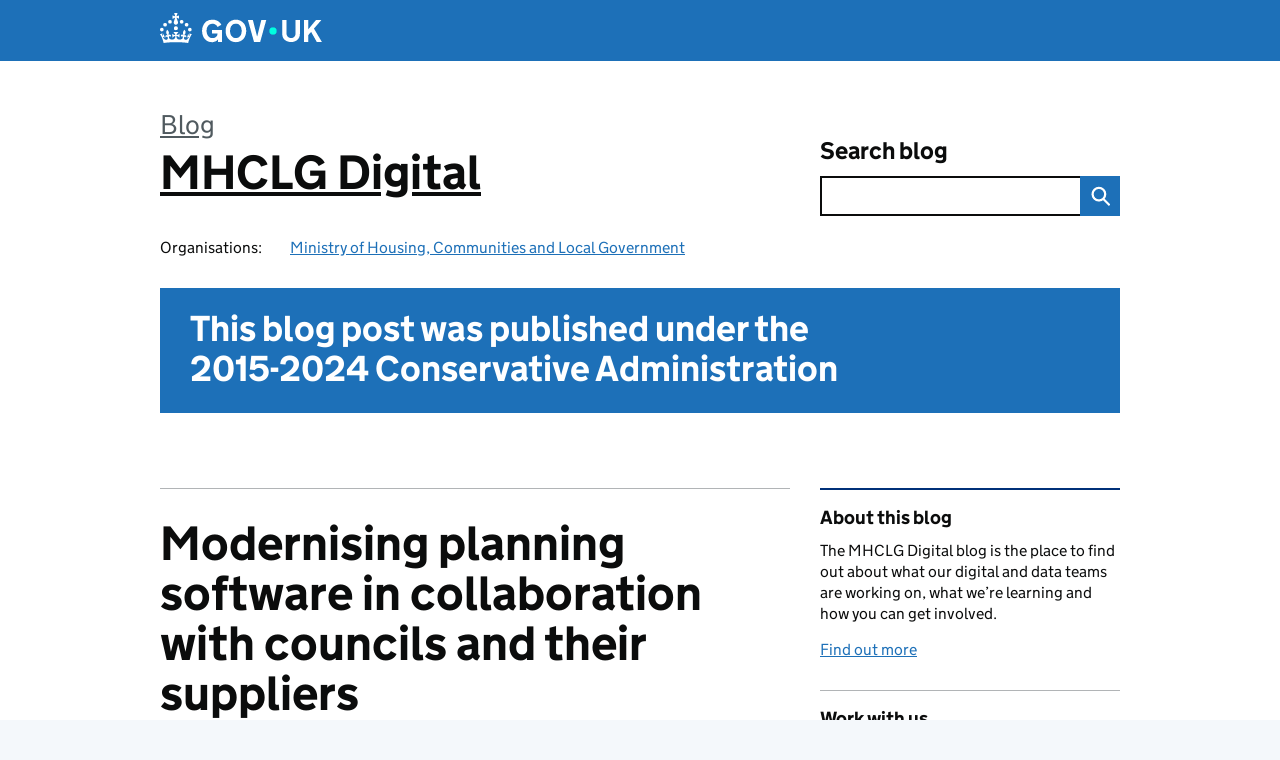

--- FILE ---
content_type: text/html; charset=UTF-8
request_url: https://mhclgdigital.blog.gov.uk/2022/01/21/modernising-planning-software-in-collaboration-with-councils-and-suppliers/
body_size: 17002
content:
<!DOCTYPE html>
<html lang="en" class="govuk-template--rebranded">
	<head>
		<meta charset="utf-8">

		<meta name="viewport" content="width=device-width, initial-scale=1, viewport-fit=cover">
		<meta name="theme-color" content="#0b0c0c">

		<link rel="icon" sizes="48x48" href="https://mhclgdigital.blog.gov.uk/wp-content/themes/gds-blogs/build/node_modules/govuk-frontend/dist/govuk/assets/rebrand/images/favicon.ico">
		<link rel="icon" sizes="any" href="https://mhclgdigital.blog.gov.uk/wp-content/themes/gds-blogs/build/node_modules/govuk-frontend/dist/govuk/assets/rebrand/images/favicon.svg" type="image/svg+xml">
		<link rel="mask-icon" href="https://mhclgdigital.blog.gov.uk/wp-content/themes/gds-blogs/build/node_modules/govuk-frontend/dist/govuk/assets/rebrand/images/govuk-icon-mask.svg" color="#0b0c0c">
		<link rel="apple-touch-icon" href="https://mhclgdigital.blog.gov.uk/wp-content/themes/gds-blogs/build/node_modules/govuk-frontend/dist/govuk/assets/rebrand/images/govuk-icon-180.png">
		<link rel="manifest" href="https://mhclgdigital.blog.gov.uk/wp-content/themes/gds-blogs/build/node_modules/govuk-frontend/dist/govuk/assets/rebrand/manifest.json">

		<!--||  JM Twitter Cards by jmau111 v14.1.0  ||-->
<meta name="twitter:card" content="summary_large_image">
<meta name="twitter:creator" content="@mhclg">
<meta name="twitter:site" content="@mhclg">
<meta name="twitter:title" content="Modernising planning software in collaboration with councils and their suppliers">
<meta name="twitter:description" content="Our digital planning software work is moving into a new phase of collaboration and delivery with Local Planning Authorities (LPAs) and software providers. We continue to build on the success of the Reducing Invalid Planning Applications (RIPA) and Back Office …">
<meta name="twitter:image" content="https://mhclgdigital.blog.gov.uk/wp-content/uploads/sites/222/2022/01/Project-announcement-graphic.png">
<!--||  /JM Twitter Cards by jmau111 v14.1.0  ||-->
<title>Modernising planning software in collaboration with councils and their suppliers &#8211; MHCLG Digital</title>
<meta name='robots' content='max-image-preview:large' />
<link rel='dns-prefetch' href='//cc.cdn.civiccomputing.com' />
<link rel='dns-prefetch' href='//mhclgdigital.blog.gov.uk' />
<link rel="alternate" type="application/atom+xml" title="MHCLG Digital &raquo; Feed" href="https://mhclgdigital.blog.gov.uk/feed/" />
<link rel="alternate" title="oEmbed (JSON)" type="application/json+oembed" href="https://mhclgdigital.blog.gov.uk/wp-json/oembed/1.0/embed?url=https%3A%2F%2Fmhclgdigital.blog.gov.uk%2F2022%2F01%2F21%2Fmodernising-planning-software-in-collaboration-with-councils-and-suppliers%2F" />
<link rel="alternate" title="oEmbed (XML)" type="text/xml+oembed" href="https://mhclgdigital.blog.gov.uk/wp-json/oembed/1.0/embed?url=https%3A%2F%2Fmhclgdigital.blog.gov.uk%2F2022%2F01%2F21%2Fmodernising-planning-software-in-collaboration-with-councils-and-suppliers%2F&#038;format=xml" />
<style id='wp-img-auto-sizes-contain-inline-css'>
img:is([sizes=auto i],[sizes^="auto," i]){contain-intrinsic-size:3000px 1500px}
/*# sourceURL=wp-img-auto-sizes-contain-inline-css */
</style>
<style id='wp-block-library-inline-css'>
:root{--wp-block-synced-color:#7a00df;--wp-block-synced-color--rgb:122,0,223;--wp-bound-block-color:var(--wp-block-synced-color);--wp-editor-canvas-background:#ddd;--wp-admin-theme-color:#007cba;--wp-admin-theme-color--rgb:0,124,186;--wp-admin-theme-color-darker-10:#006ba1;--wp-admin-theme-color-darker-10--rgb:0,107,160.5;--wp-admin-theme-color-darker-20:#005a87;--wp-admin-theme-color-darker-20--rgb:0,90,135;--wp-admin-border-width-focus:2px}@media (min-resolution:192dpi){:root{--wp-admin-border-width-focus:1.5px}}.wp-element-button{cursor:pointer}:root .has-very-light-gray-background-color{background-color:#eee}:root .has-very-dark-gray-background-color{background-color:#313131}:root .has-very-light-gray-color{color:#eee}:root .has-very-dark-gray-color{color:#313131}:root .has-vivid-green-cyan-to-vivid-cyan-blue-gradient-background{background:linear-gradient(135deg,#00d084,#0693e3)}:root .has-purple-crush-gradient-background{background:linear-gradient(135deg,#34e2e4,#4721fb 50%,#ab1dfe)}:root .has-hazy-dawn-gradient-background{background:linear-gradient(135deg,#faaca8,#dad0ec)}:root .has-subdued-olive-gradient-background{background:linear-gradient(135deg,#fafae1,#67a671)}:root .has-atomic-cream-gradient-background{background:linear-gradient(135deg,#fdd79a,#004a59)}:root .has-nightshade-gradient-background{background:linear-gradient(135deg,#330968,#31cdcf)}:root .has-midnight-gradient-background{background:linear-gradient(135deg,#020381,#2874fc)}:root{--wp--preset--font-size--normal:16px;--wp--preset--font-size--huge:42px}.has-regular-font-size{font-size:1em}.has-larger-font-size{font-size:2.625em}.has-normal-font-size{font-size:var(--wp--preset--font-size--normal)}.has-huge-font-size{font-size:var(--wp--preset--font-size--huge)}.has-text-align-center{text-align:center}.has-text-align-left{text-align:left}.has-text-align-right{text-align:right}.has-fit-text{white-space:nowrap!important}#end-resizable-editor-section{display:none}.aligncenter{clear:both}.items-justified-left{justify-content:flex-start}.items-justified-center{justify-content:center}.items-justified-right{justify-content:flex-end}.items-justified-space-between{justify-content:space-between}.screen-reader-text{border:0;clip-path:inset(50%);height:1px;margin:-1px;overflow:hidden;padding:0;position:absolute;width:1px;word-wrap:normal!important}.screen-reader-text:focus{background-color:#ddd;clip-path:none;color:#444;display:block;font-size:1em;height:auto;left:5px;line-height:normal;padding:15px 23px 14px;text-decoration:none;top:5px;width:auto;z-index:100000}html :where(.has-border-color){border-style:solid}html :where([style*=border-top-color]){border-top-style:solid}html :where([style*=border-right-color]){border-right-style:solid}html :where([style*=border-bottom-color]){border-bottom-style:solid}html :where([style*=border-left-color]){border-left-style:solid}html :where([style*=border-width]){border-style:solid}html :where([style*=border-top-width]){border-top-style:solid}html :where([style*=border-right-width]){border-right-style:solid}html :where([style*=border-bottom-width]){border-bottom-style:solid}html :where([style*=border-left-width]){border-left-style:solid}html :where(img[class*=wp-image-]){height:auto;max-width:100%}:where(figure){margin:0 0 1em}html :where(.is-position-sticky){--wp-admin--admin-bar--position-offset:var(--wp-admin--admin-bar--height,0px)}@media screen and (max-width:600px){html :where(.is-position-sticky){--wp-admin--admin-bar--position-offset:0px}}

/*# sourceURL=wp-block-library-inline-css */
</style><style id='global-styles-inline-css'>
:root{--wp--preset--aspect-ratio--square: 1;--wp--preset--aspect-ratio--4-3: 4/3;--wp--preset--aspect-ratio--3-4: 3/4;--wp--preset--aspect-ratio--3-2: 3/2;--wp--preset--aspect-ratio--2-3: 2/3;--wp--preset--aspect-ratio--16-9: 16/9;--wp--preset--aspect-ratio--9-16: 9/16;--wp--preset--color--black: var(--wp--custom--govuk-color--black);--wp--preset--color--cyan-bluish-gray: #abb8c3;--wp--preset--color--white: var(--wp--custom--govuk-color--white);--wp--preset--color--pale-pink: #f78da7;--wp--preset--color--vivid-red: #cf2e2e;--wp--preset--color--luminous-vivid-orange: #ff6900;--wp--preset--color--luminous-vivid-amber: #fcb900;--wp--preset--color--light-green-cyan: #7bdcb5;--wp--preset--color--vivid-green-cyan: #00d084;--wp--preset--color--pale-cyan-blue: #8ed1fc;--wp--preset--color--vivid-cyan-blue: #0693e3;--wp--preset--color--vivid-purple: #9b51e0;--wp--preset--color--dark-grey: var(--wp--custom--govuk-color--dark-grey);--wp--preset--color--mid-grey: var(--wp--custom--govuk-color--mid-grey);--wp--preset--color--light-grey: var(--wp--custom--govuk-color--light-grey);--wp--preset--color--blue: var(--wp--custom--govuk-color--blue);--wp--preset--color--green: var(--wp--custom--govuk-color--green);--wp--preset--color--turquoise: var(--wp--custom--govuk-color--turquoise);--wp--preset--gradient--vivid-cyan-blue-to-vivid-purple: linear-gradient(135deg,rgb(6,147,227) 0%,rgb(155,81,224) 100%);--wp--preset--gradient--light-green-cyan-to-vivid-green-cyan: linear-gradient(135deg,rgb(122,220,180) 0%,rgb(0,208,130) 100%);--wp--preset--gradient--luminous-vivid-amber-to-luminous-vivid-orange: linear-gradient(135deg,rgb(252,185,0) 0%,rgb(255,105,0) 100%);--wp--preset--gradient--luminous-vivid-orange-to-vivid-red: linear-gradient(135deg,rgb(255,105,0) 0%,rgb(207,46,46) 100%);--wp--preset--gradient--very-light-gray-to-cyan-bluish-gray: linear-gradient(135deg,rgb(238,238,238) 0%,rgb(169,184,195) 100%);--wp--preset--gradient--cool-to-warm-spectrum: linear-gradient(135deg,rgb(74,234,220) 0%,rgb(151,120,209) 20%,rgb(207,42,186) 40%,rgb(238,44,130) 60%,rgb(251,105,98) 80%,rgb(254,248,76) 100%);--wp--preset--gradient--blush-light-purple: linear-gradient(135deg,rgb(255,206,236) 0%,rgb(152,150,240) 100%);--wp--preset--gradient--blush-bordeaux: linear-gradient(135deg,rgb(254,205,165) 0%,rgb(254,45,45) 50%,rgb(107,0,62) 100%);--wp--preset--gradient--luminous-dusk: linear-gradient(135deg,rgb(255,203,112) 0%,rgb(199,81,192) 50%,rgb(65,88,208) 100%);--wp--preset--gradient--pale-ocean: linear-gradient(135deg,rgb(255,245,203) 0%,rgb(182,227,212) 50%,rgb(51,167,181) 100%);--wp--preset--gradient--electric-grass: linear-gradient(135deg,rgb(202,248,128) 0%,rgb(113,206,126) 100%);--wp--preset--gradient--midnight: linear-gradient(135deg,rgb(2,3,129) 0%,rgb(40,116,252) 100%);--wp--preset--font-size--small: 13px;--wp--preset--font-size--medium: 20px;--wp--preset--font-size--large: 36px;--wp--preset--font-size--x-large: 42px;--wp--preset--spacing--20: 0.44rem;--wp--preset--spacing--30: 0.67rem;--wp--preset--spacing--40: 1rem;--wp--preset--spacing--50: 1.5rem;--wp--preset--spacing--60: 2.25rem;--wp--preset--spacing--70: 3.38rem;--wp--preset--spacing--80: 5.06rem;--wp--preset--spacing--1: 0.3125rem;--wp--preset--spacing--2: 0.625rem;--wp--preset--spacing--3: 0.9375rem;--wp--preset--spacing--4: clamp(0.9375rem, (100vw - 40rem) * 1000, 1.25rem);--wp--preset--spacing--5: clamp(0.9375rem, (100vw - 40rem) * 1000, 1.5625rem);--wp--preset--spacing--6: clamp(1.25rem, (100vw - 40rem) * 1000, 1.875rem);--wp--preset--spacing--7: clamp(1.5625rem, (100vw - 40rem) * 1000, 2.5rem);--wp--preset--spacing--8: clamp(1.875rem, (100vw - 40rem) * 1000, 3.125rem);--wp--preset--spacing--9: clamp(2.5rem, (100vw - 40rem) * 1000, 3.75rem);--wp--preset--shadow--natural: 6px 6px 9px rgba(0, 0, 0, 0.2);--wp--preset--shadow--deep: 12px 12px 50px rgba(0, 0, 0, 0.4);--wp--preset--shadow--sharp: 6px 6px 0px rgba(0, 0, 0, 0.2);--wp--preset--shadow--outlined: 6px 6px 0px -3px rgb(255, 255, 255), 6px 6px rgb(0, 0, 0);--wp--preset--shadow--crisp: 6px 6px 0px rgb(0, 0, 0);--wp--custom--govuk-color--black: #0b0c0c;--wp--custom--govuk-color--dark-grey: #505a5f;--wp--custom--govuk-color--mid-grey: #b1b4b6;--wp--custom--govuk-color--light-grey: #f3f2f1;--wp--custom--govuk-color--white: #ffffff;--wp--custom--govuk-color--blue: #1d70b8;--wp--custom--govuk-color--green: #00703c;--wp--custom--govuk-color--turquoise: #28a197;}:root { --wp--style--global--content-size: 630px;--wp--style--global--wide-size: 960px; }:where(body) { margin: 0; }.wp-site-blocks > .alignleft { float: left; margin-right: 2em; }.wp-site-blocks > .alignright { float: right; margin-left: 2em; }.wp-site-blocks > .aligncenter { justify-content: center; margin-left: auto; margin-right: auto; }:where(.is-layout-flex){gap: 0.5em;}:where(.is-layout-grid){gap: 0.5em;}.is-layout-flow > .alignleft{float: left;margin-inline-start: 0;margin-inline-end: 2em;}.is-layout-flow > .alignright{float: right;margin-inline-start: 2em;margin-inline-end: 0;}.is-layout-flow > .aligncenter{margin-left: auto !important;margin-right: auto !important;}.is-layout-constrained > .alignleft{float: left;margin-inline-start: 0;margin-inline-end: 2em;}.is-layout-constrained > .alignright{float: right;margin-inline-start: 2em;margin-inline-end: 0;}.is-layout-constrained > .aligncenter{margin-left: auto !important;margin-right: auto !important;}.is-layout-constrained > :where(:not(.alignleft):not(.alignright):not(.alignfull)){max-width: var(--wp--style--global--content-size);margin-left: auto !important;margin-right: auto !important;}.is-layout-constrained > .alignwide{max-width: var(--wp--style--global--wide-size);}body .is-layout-flex{display: flex;}.is-layout-flex{flex-wrap: wrap;align-items: center;}.is-layout-flex > :is(*, div){margin: 0;}body .is-layout-grid{display: grid;}.is-layout-grid > :is(*, div){margin: 0;}body{padding-top: 0px;padding-right: 0px;padding-bottom: 0px;padding-left: 0px;}a:where(:not(.wp-element-button)){text-decoration: underline;}:root :where(.wp-element-button, .wp-block-button__link){background-color: #32373c;border-width: 0;color: #fff;font-family: inherit;font-size: inherit;font-style: inherit;font-weight: inherit;letter-spacing: inherit;line-height: inherit;padding-top: calc(0.667em + 2px);padding-right: calc(1.333em + 2px);padding-bottom: calc(0.667em + 2px);padding-left: calc(1.333em + 2px);text-decoration: none;text-transform: inherit;}.has-black-color{color: var(--wp--preset--color--black) !important;}.has-cyan-bluish-gray-color{color: var(--wp--preset--color--cyan-bluish-gray) !important;}.has-white-color{color: var(--wp--preset--color--white) !important;}.has-pale-pink-color{color: var(--wp--preset--color--pale-pink) !important;}.has-vivid-red-color{color: var(--wp--preset--color--vivid-red) !important;}.has-luminous-vivid-orange-color{color: var(--wp--preset--color--luminous-vivid-orange) !important;}.has-luminous-vivid-amber-color{color: var(--wp--preset--color--luminous-vivid-amber) !important;}.has-light-green-cyan-color{color: var(--wp--preset--color--light-green-cyan) !important;}.has-vivid-green-cyan-color{color: var(--wp--preset--color--vivid-green-cyan) !important;}.has-pale-cyan-blue-color{color: var(--wp--preset--color--pale-cyan-blue) !important;}.has-vivid-cyan-blue-color{color: var(--wp--preset--color--vivid-cyan-blue) !important;}.has-vivid-purple-color{color: var(--wp--preset--color--vivid-purple) !important;}.has-dark-grey-color{color: var(--wp--preset--color--dark-grey) !important;}.has-mid-grey-color{color: var(--wp--preset--color--mid-grey) !important;}.has-light-grey-color{color: var(--wp--preset--color--light-grey) !important;}.has-blue-color{color: var(--wp--preset--color--blue) !important;}.has-green-color{color: var(--wp--preset--color--green) !important;}.has-turquoise-color{color: var(--wp--preset--color--turquoise) !important;}.has-black-background-color{background-color: var(--wp--preset--color--black) !important;}.has-cyan-bluish-gray-background-color{background-color: var(--wp--preset--color--cyan-bluish-gray) !important;}.has-white-background-color{background-color: var(--wp--preset--color--white) !important;}.has-pale-pink-background-color{background-color: var(--wp--preset--color--pale-pink) !important;}.has-vivid-red-background-color{background-color: var(--wp--preset--color--vivid-red) !important;}.has-luminous-vivid-orange-background-color{background-color: var(--wp--preset--color--luminous-vivid-orange) !important;}.has-luminous-vivid-amber-background-color{background-color: var(--wp--preset--color--luminous-vivid-amber) !important;}.has-light-green-cyan-background-color{background-color: var(--wp--preset--color--light-green-cyan) !important;}.has-vivid-green-cyan-background-color{background-color: var(--wp--preset--color--vivid-green-cyan) !important;}.has-pale-cyan-blue-background-color{background-color: var(--wp--preset--color--pale-cyan-blue) !important;}.has-vivid-cyan-blue-background-color{background-color: var(--wp--preset--color--vivid-cyan-blue) !important;}.has-vivid-purple-background-color{background-color: var(--wp--preset--color--vivid-purple) !important;}.has-dark-grey-background-color{background-color: var(--wp--preset--color--dark-grey) !important;}.has-mid-grey-background-color{background-color: var(--wp--preset--color--mid-grey) !important;}.has-light-grey-background-color{background-color: var(--wp--preset--color--light-grey) !important;}.has-blue-background-color{background-color: var(--wp--preset--color--blue) !important;}.has-green-background-color{background-color: var(--wp--preset--color--green) !important;}.has-turquoise-background-color{background-color: var(--wp--preset--color--turquoise) !important;}.has-black-border-color{border-color: var(--wp--preset--color--black) !important;}.has-cyan-bluish-gray-border-color{border-color: var(--wp--preset--color--cyan-bluish-gray) !important;}.has-white-border-color{border-color: var(--wp--preset--color--white) !important;}.has-pale-pink-border-color{border-color: var(--wp--preset--color--pale-pink) !important;}.has-vivid-red-border-color{border-color: var(--wp--preset--color--vivid-red) !important;}.has-luminous-vivid-orange-border-color{border-color: var(--wp--preset--color--luminous-vivid-orange) !important;}.has-luminous-vivid-amber-border-color{border-color: var(--wp--preset--color--luminous-vivid-amber) !important;}.has-light-green-cyan-border-color{border-color: var(--wp--preset--color--light-green-cyan) !important;}.has-vivid-green-cyan-border-color{border-color: var(--wp--preset--color--vivid-green-cyan) !important;}.has-pale-cyan-blue-border-color{border-color: var(--wp--preset--color--pale-cyan-blue) !important;}.has-vivid-cyan-blue-border-color{border-color: var(--wp--preset--color--vivid-cyan-blue) !important;}.has-vivid-purple-border-color{border-color: var(--wp--preset--color--vivid-purple) !important;}.has-dark-grey-border-color{border-color: var(--wp--preset--color--dark-grey) !important;}.has-mid-grey-border-color{border-color: var(--wp--preset--color--mid-grey) !important;}.has-light-grey-border-color{border-color: var(--wp--preset--color--light-grey) !important;}.has-blue-border-color{border-color: var(--wp--preset--color--blue) !important;}.has-green-border-color{border-color: var(--wp--preset--color--green) !important;}.has-turquoise-border-color{border-color: var(--wp--preset--color--turquoise) !important;}.has-vivid-cyan-blue-to-vivid-purple-gradient-background{background: var(--wp--preset--gradient--vivid-cyan-blue-to-vivid-purple) !important;}.has-light-green-cyan-to-vivid-green-cyan-gradient-background{background: var(--wp--preset--gradient--light-green-cyan-to-vivid-green-cyan) !important;}.has-luminous-vivid-amber-to-luminous-vivid-orange-gradient-background{background: var(--wp--preset--gradient--luminous-vivid-amber-to-luminous-vivid-orange) !important;}.has-luminous-vivid-orange-to-vivid-red-gradient-background{background: var(--wp--preset--gradient--luminous-vivid-orange-to-vivid-red) !important;}.has-very-light-gray-to-cyan-bluish-gray-gradient-background{background: var(--wp--preset--gradient--very-light-gray-to-cyan-bluish-gray) !important;}.has-cool-to-warm-spectrum-gradient-background{background: var(--wp--preset--gradient--cool-to-warm-spectrum) !important;}.has-blush-light-purple-gradient-background{background: var(--wp--preset--gradient--blush-light-purple) !important;}.has-blush-bordeaux-gradient-background{background: var(--wp--preset--gradient--blush-bordeaux) !important;}.has-luminous-dusk-gradient-background{background: var(--wp--preset--gradient--luminous-dusk) !important;}.has-pale-ocean-gradient-background{background: var(--wp--preset--gradient--pale-ocean) !important;}.has-electric-grass-gradient-background{background: var(--wp--preset--gradient--electric-grass) !important;}.has-midnight-gradient-background{background: var(--wp--preset--gradient--midnight) !important;}.has-small-font-size{font-size: var(--wp--preset--font-size--small) !important;}.has-medium-font-size{font-size: var(--wp--preset--font-size--medium) !important;}.has-large-font-size{font-size: var(--wp--preset--font-size--large) !important;}.has-x-large-font-size{font-size: var(--wp--preset--font-size--x-large) !important;}
/*# sourceURL=global-styles-inline-css */
</style>

<link rel='stylesheet' id='dxw-digest-css' href='https://mhclgdigital.blog.gov.uk/wp-content/plugins/dxw-digest/app/../assets/css/dxw-digest.css?ver=6.9' media='all' />
<link rel='stylesheet' id='main-css' href='https://mhclgdigital.blog.gov.uk/wp-content/themes/gds-blogs/build/main-ea947e790af0236d9d684cfb08763f9b75a94f19.min.css?ver=6.9' media='all' />
<link rel='stylesheet' id='aurora-heatmap-css' href='https://mhclgdigital.blog.gov.uk/wp-content/plugins/aurora-heatmap/style.css?ver=1.7.1' media='all' />
<script src="https://mhclgdigital.blog.gov.uk/wp-includes/js/jquery/jquery.min.js?ver=3.7.1" id="jquery-core-js"></script>
<script src="https://mhclgdigital.blog.gov.uk/wp-includes/js/jquery/jquery-migrate.min.js?ver=3.4.1" id="jquery-migrate-js"></script>
<script src="https://mhclgdigital.blog.gov.uk/wp-content/themes/gds-blogs/build/main-1a574665cb89c6954a0fc51bba2076ee798236b6.min.js?ver=6.9" id="main-js"></script>
<script src="https://cc.cdn.civiccomputing.com/9/cookieControl-9.x.min.js?ver=6.9" id="cookieControl-js"></script>
<script id="cookieControlConfig-js-extra">
var cookieControlSettings = {"apiKey":"c8b1d37ba682b6d122f1360da011322b3b755539","product":"PRO","domain":"mhclgdigital.blog.gov.uk"};
//# sourceURL=cookieControlConfig-js-extra
</script>
<script src="https://mhclgdigital.blog.gov.uk/wp-content/plugins/gds-cookies-and-analytics/assets/cookieControlConfig.js?ver=6.9" id="cookieControlConfig-js"></script>
<script src="https://mhclgdigital.blog.gov.uk/wp-content/plugins/dxw-digest/app/../assets/js/dxw-digest.js?ver=6.9" id="dxw-digest-js"></script>
<script src="https://mhclgdigital.blog.gov.uk/wp-content/themes/gds-blogs/build/govuk-frontend-load.js?ver=6.9" id="govuk-frontend-js" type="module"></script>
<script id="aurora-heatmap-js-extra">
var aurora_heatmap = {"_mode":"reporter","ajax_url":"https://mhclgdigital.blog.gov.uk/wp-admin/admin-ajax.php","action":"aurora_heatmap","reports":"click_pc,click_mobile","debug":"0","ajax_delay_time":"3000","ajax_interval":"10","ajax_bulk":null};
//# sourceURL=aurora-heatmap-js-extra
</script>
<script src="https://mhclgdigital.blog.gov.uk/wp-content/plugins/aurora-heatmap/js/aurora-heatmap.min.js?ver=1.7.1" id="aurora-heatmap-js"></script>
<link rel="canonical" href="https://mhclgdigital.blog.gov.uk/2022/01/21/modernising-planning-software-in-collaboration-with-councils-and-suppliers/" />
<meta property="og:image" content="https://mhclgdigital.blog.gov.uk/wp-content/uploads/sites/222/2022/01/Project-announcement-graphic.png">
	<meta name="description" content="Our digital planning software work is moving into a new phase of collaboration and delivery with Local Planning Authorities (LPAs) and software providers. We continue to build on the success of the Reducing Invalid Planning Applications (RIPA) and Back Office">

<style>.recentcomments a{display:inline !important;padding:0 !important;margin:0 !important;}</style>	</head>
	<body class="wp-singular post-template-default single single-post postid-1676 single-format-standard wp-theme-gds-blogs govuk-template__body">
		<script>
document.body.className += ' js-enabled' + ('noModule' in HTMLScriptElement.prototype ? ' govuk-frontend-supported' : '');
</script>

		<a href="#content" class="govuk-skip-link" data-module="govuk-skip-link">Skip to main content</a>
		<header class="govuk-header" data-module="govuk-header">
			<div class="govuk-header__container govuk-width-container">
				<div class="govuk-header__logo">
					<a href="https://www.gov.uk/" title="Go to the GOV.UK homepage" id="logo" class="govuk-header__link govuk-header__link--homepage">  
						<svg
							focusable="false"
							role="img"
							xmlns="http://www.w3.org/2000/svg"
							viewBox="0 0 324 60"
							height="30"
							width="162"
							fill="currentcolor"
							class="govuk-header__logotype"
							aria-label="GOV.UK">
							<title>GOV.UK</title>
							<g>
								<circle cx="20" cy="17.6" r="3.7"></circle>
								<circle cx="10.2" cy="23.5" r="3.7"></circle>
								<circle cx="3.7" cy="33.2" r="3.7"></circle>
								<circle cx="31.7" cy="30.6" r="3.7"></circle>
								<circle cx="43.3" cy="17.6" r="3.7"></circle>
								<circle cx="53.2" cy="23.5" r="3.7"></circle>
								<circle cx="59.7" cy="33.2" r="3.7"></circle>
								<circle cx="31.7" cy="30.6" r="3.7"></circle>
								<path d="M33.1,9.8c.2-.1.3-.3.5-.5l4.6,2.4v-6.8l-4.6,1.5c-.1-.2-.3-.3-.5-.5l1.9-5.9h-6.7l1.9,5.9c-.2.1-.3.3-.5.5l-4.6-1.5v6.8l4.6-2.4c.1.2.3.3.5.5l-2.6,8c-.9,2.8,1.2,5.7,4.1,5.7h0c3,0,5.1-2.9,4.1-5.7l-2.6-8ZM37,37.9s-3.4,3.8-4.1,6.1c2.2,0,4.2-.5,6.4-2.8l-.7,8.5c-2-2.8-4.4-4.1-5.7-3.8.1,3.1.5,6.7,5.8,7.2,3.7.3,6.7-1.5,7-3.8.4-2.6-2-4.3-3.7-1.6-1.4-4.5,2.4-6.1,4.9-3.2-1.9-4.5-1.8-7.7,2.4-10.9,3,4,2.6,7.3-1.2,11.1,2.4-1.3,6.2,0,4,4.6-1.2-2.8-3.7-2.2-4.2.2-.3,1.7.7,3.7,3,4.2,1.9.3,4.7-.9,7-5.9-1.3,0-2.4.7-3.9,1.7l2.4-8c.6,2.3,1.4,3.7,2.2,4.5.6-1.6.5-2.8,0-5.3l5,1.8c-2.6,3.6-5.2,8.7-7.3,17.5-7.4-1.1-15.7-1.7-24.5-1.7h0c-8.8,0-17.1.6-24.5,1.7-2.1-8.9-4.7-13.9-7.3-17.5l5-1.8c-.5,2.5-.6,3.7,0,5.3.8-.8,1.6-2.3,2.2-4.5l2.4,8c-1.5-1-2.6-1.7-3.9-1.7,2.3,5,5.2,6.2,7,5.9,2.3-.4,3.3-2.4,3-4.2-.5-2.4-3-3.1-4.2-.2-2.2-4.6,1.6-6,4-4.6-3.7-3.7-4.2-7.1-1.2-11.1,4.2,3.2,4.3,6.4,2.4,10.9,2.5-2.8,6.3-1.3,4.9,3.2-1.8-2.7-4.1-1-3.7,1.6.3,2.3,3.3,4.1,7,3.8,5.4-.5,5.7-4.2,5.8-7.2-1.3-.2-3.7,1-5.7,3.8l-.7-8.5c2.2,2.3,4.2,2.7,6.4,2.8-.7-2.3-4.1-6.1-4.1-6.1h10.6,0Z"></path>
							</g>
							<circle class="govuk-logo-dot" cx="226" cy="36" r="7.3"></circle>
							<path d="M93.94 41.25c.4 1.81 1.2 3.21 2.21 4.62 1 1.4 2.21 2.41 3.61 3.21s3.21 1.2 5.22 1.2 3.61-.4 4.82-1c1.4-.6 2.41-1.4 3.21-2.41.8-1 1.4-2.01 1.61-3.01s.4-2.01.4-3.01v.14h-10.86v-7.02h20.07v24.08h-8.03v-5.56c-.6.8-1.38 1.61-2.19 2.41-.8.8-1.81 1.2-2.81 1.81-1 .4-2.21.8-3.41 1.2s-2.41.4-3.81.4a18.56 18.56 0 0 1-14.65-6.63c-1.6-2.01-3.01-4.41-3.81-7.02s-1.4-5.62-1.4-8.83.4-6.02 1.4-8.83a20.45 20.45 0 0 1 19.46-13.65c3.21 0 4.01.2 5.82.8 1.81.4 3.61 1.2 5.02 2.01 1.61.8 2.81 2.01 4.01 3.21s2.21 2.61 2.81 4.21l-7.63 4.41c-.4-1-1-1.81-1.61-2.61-.6-.8-1.4-1.4-2.21-2.01-.8-.6-1.81-1-2.81-1.4-1-.4-2.21-.4-3.61-.4-2.01 0-3.81.4-5.22 1.2-1.4.8-2.61 1.81-3.61 3.21s-1.61 2.81-2.21 4.62c-.4 1.81-.6 3.71-.6 5.42s.8 5.22.8 5.22Zm57.8-27.9c3.21 0 6.22.6 8.63 1.81 2.41 1.2 4.82 2.81 6.62 4.82S170.2 24.39 171 27s1.4 5.62 1.4 8.83-.4 6.02-1.4 8.83-2.41 5.02-4.01 7.02-4.01 3.61-6.62 4.82-5.42 1.81-8.63 1.81-6.22-.6-8.63-1.81-4.82-2.81-6.42-4.82-3.21-4.41-4.01-7.02-1.4-5.62-1.4-8.83.4-6.02 1.4-8.83 2.41-5.02 4.01-7.02 4.01-3.61 6.42-4.82 5.42-1.81 8.63-1.81Zm0 36.73c1.81 0 3.61-.4 5.02-1s2.61-1.81 3.61-3.01 1.81-2.81 2.21-4.41c.4-1.81.8-3.61.8-5.62 0-2.21-.2-4.21-.8-6.02s-1.2-3.21-2.21-4.62c-1-1.2-2.21-2.21-3.61-3.01s-3.21-1-5.02-1-3.61.4-5.02 1c-1.4.8-2.61 1.81-3.61 3.01s-1.81 2.81-2.21 4.62c-.4 1.81-.8 3.61-.8 5.62 0 2.41.2 4.21.8 6.02.4 1.81 1.2 3.21 2.21 4.41s2.21 2.21 3.61 3.01c1.4.8 3.21 1 5.02 1Zm36.32 7.96-12.24-44.15h9.83l8.43 32.77h.4l8.23-32.77h9.83L200.3 58.04h-12.24Zm74.14-7.96c2.18 0 3.51-.6 3.51-.6 1.2-.6 2.01-1 2.81-1.81s1.4-1.81 1.81-2.81a13 13 0 0 0 .8-4.01V13.9h8.63v28.15c0 2.41-.4 4.62-1.4 6.62-.8 2.01-2.21 3.61-3.61 5.02s-3.41 2.41-5.62 3.21-4.62 1.2-7.02 1.2-5.02-.4-7.02-1.2c-2.21-.8-4.01-1.81-5.62-3.21s-2.81-3.01-3.61-5.02-1.4-4.21-1.4-6.62V13.9h8.63v26.95c0 1.61.2 3.01.8 4.01.4 1.2 1.2 2.21 2.01 2.81.8.8 1.81 1.4 2.81 1.81 0 0 1.34.6 3.51.6Zm34.22-36.18v18.92l15.65-18.92h10.82l-15.03 17.32 16.03 26.83h-10.21l-11.44-20.21-5.62 6.22v13.99h-8.83V13.9"></path>
						</svg>
					</a>
				</div>
			</div>
		</header>

				<div class="govuk-width-container">
    <header class="header" aria-label="blog name">
    <div class="govuk-grid-row">

        
        <div class="govuk-grid-column-two-thirds">
            <div class="blog-title govuk-heading-xl">
                <span class="blog"><a href="https://www.blog.gov.uk/">Blog</a></span><span class="govuk-visually-hidden">:</span>
                <a href="https://mhclgdigital.blog.gov.uk">MHCLG Digital</a>
            </div>

                            <div class="bottom blog-meta">
                                                    <dl>
                                <dt>Organisations:</dt>
                                <dd><a href="https://www.gov.uk/government/organisations/ministry-of-housing-communities-local-government">Ministry of Housing, Communities and Local Government</a></dd>
                            </dl>
                                                                </div>
                    </div>

        <div class="govuk-grid-column-one-third">
                                    <div class="bottom search-container">
                <form role="search" method="get" id="searchform" class="form-search" action="https://mhclgdigital.blog.gov.uk/">
    <label class="govuk-label govuk-label--m" for="s">Search blog</label>
    <div class="search-input-wrapper">
        <input enterkeyhint="search" title="Search" type="search" value="" name="s" id="s" class="search-query">
        <input type="submit" id="searchsubmit" value="Search" class="btn">
    </div>
</form>
            </div>
        </div>

    </div>

            <div class="govuk-grid-row">
            <div class="history-status-block">
                <h2 class="govuk-heading-l">
                            This blog post was published under the <span class="government">2015-2024 Conservative Administration</span>
                        </h2>
            </div>
        </div>
    
</header>
      <main id="content" class="govuk-grid-row">
    <div class="govuk-grid-column-two-thirds main-content">
		    <article class="govuk-clearfix post-1676 post type-post status-publish format-standard has-post-thumbnail hentry category-digital-land category-digital-planning category-local-digital-team category-local-digital category-local-digital-declaration category-local-digital-fund category-proptech">
        <div class="visible-print">
            <p>https://mhclgdigital.blog.gov.uk/2022/01/21/modernising-planning-software-in-collaboration-with-councils-and-suppliers/</p>
        </div>
        <header>
            <h1 class="govuk-heading-xl">Modernising planning software in collaboration with councils and their suppliers</h1>
			<div class="govuk-body-s">
		<span class="govuk-visually-hidden">Posted by: </span>
	<a href="https://mhclgdigital.blog.gov.uk/author/digital-planning/" title="Posts by The Digital Planning team" class="author url fn" rel="author">The Digital Planning team</a>, 	<span class="govuk-visually-hidden">Posted on:</span>
	<time class="updated" datetime="2022-01-21T10:00:38+00:00">21 January 2022</time>
	-
	<span class="govuk-visually-hidden">Categories:</span>
	<a href="https://mhclgdigital.blog.gov.uk/category/digital-land/" rel="category tag">Digital land</a>, <a href="https://mhclgdigital.blog.gov.uk/category/digital-planning/" rel="category tag">Digital Planning</a>, <a href="https://mhclgdigital.blog.gov.uk/category/local-digital/local-digital-team/" rel="category tag">Local Digital</a>, <a href="https://mhclgdigital.blog.gov.uk/category/local-digital/" rel="category tag">Local Digital</a>, <a href="https://mhclgdigital.blog.gov.uk/category/local-digital/local-digital-declaration/" rel="category tag">Local Digital Declaration</a>, <a href="https://mhclgdigital.blog.gov.uk/category/local-digital/local-digital-fund/" rel="category tag">Local Digital Fund</a>, <a href="https://mhclgdigital.blog.gov.uk/category/proptech/" rel="category tag">PropTech</a>	</div>
        </header>
        <div class="entry-content">
			<p><img fetchpriority="high" decoding="async" class="alignnone wp-image-1677 size-full" src="https://mhclgdigital.blog.gov.uk/wp-content/uploads/sites/222/2022/01/Project-announcement-graphic.png" alt="The Digital Planning Software Programme: supporting the improvement of digital planning software" width="2048" height="1024" srcset="https://mhclgdigital.blog.gov.uk/wp-content/uploads/sites/222/2022/01/Project-announcement-graphic.png 2048w, https://mhclgdigital.blog.gov.uk/wp-content/uploads/sites/222/2022/01/Project-announcement-graphic-310x155.png 310w, https://mhclgdigital.blog.gov.uk/wp-content/uploads/sites/222/2022/01/Project-announcement-graphic-620x310.png 620w, https://mhclgdigital.blog.gov.uk/wp-content/uploads/sites/222/2022/01/Project-announcement-graphic-768x384.png 768w, https://mhclgdigital.blog.gov.uk/wp-content/uploads/sites/222/2022/01/Project-announcement-graphic-1536x768.png 1536w" sizes="(max-width: 2048px) 100vw, 2048px" /></p>
<p>Our digital planning software work is moving into a new phase of collaboration and delivery with Local Planning Authorities (LPAs) and software providers.</p>
<p>We continue to build on the success of the Reducing Invalid Planning Applications (RIPA) and Back Office Planning System (BOPS) <a href="https://mhclgdigital.blog.gov.uk/2021/06/30/mhclg-launch-two-beta-planning-products/">private beta launch</a>, by announcing eight new councils that will join the programme.</p>
<p>We are also excited to announce the eight councils leading new <a href="https://www.localdigital.gov.uk/development-management-software-eoi/">Pathfinder projects</a> that will explore ways to enhance their planning services by working closely with existing software providers.</p>
<p>A key focus of DLUHC's work to reform the planning system in England is to improve the software used by LPAs to support development management - the part of the planning ecosystem related to planning applications and decisions.</p>
<p>Read on to find out which councils we are funding to improve digital planning software, and how you can follow their progress.</p>
<h2>The story so far: funding councils to design new software</h2>
<p>When a small group of councils came to us in 2019 to request funding to improve their planning services, the message was clear: there’s a lot more that modern technology could do to enable better local planning services that work for users.</p>
<p>The RIPA (now known as <a href="https://opendigitalplanning.org/planx">PlanX</a>) and <a href="https://bops.digital/">BOPS</a> products were originally funded as two separate projects by the <a href="https://www.localdigital.gov.uk/fund/">Local Digital Fund</a>, involving the same three core partners: Buckinghamshire, Lambeth and Southwark Councils.</p>
<p>2021 was a pivotal year for the department’s planning reform programme, and our digital planning work in particular. The RIPA and BOPS projects united around a shared goal to design an end-to-end beta service that could process live applications for Lawful Development Certificates (LDCs) - the piece of paper you need to say that your project does not require planning permission.</p>
<p>As they worked towards a common goal, those involved in the projects combined into a joint project team. <a href="https://www.localdigital.gov.uk/ripa-bops-eoi/">Additional funding has been provided</a> to grow the team and to increase the number of councils contributing to and adopting the RIPA and BOPS products in 2022.</p>
<h2>The successful LPAs joining the RIPA/BOPS project</h2>
<p>Eight LPAs have successfully applied for DLUHC funding until the end of March 2023 via an <a href="https://localdigital.gov.uk/ripa-bops-eoi">Expression of Interest</a>. The new LPA partners are:</p>
<ul>
<li>Bolsover District Council and North East Derbyshire District Council (joint project team) - £400,000</li>
<li>London Borough of Camden - £400,000</li>
<li>Dacorum Borough Council - £348,000</li>
<li>Doncaster Metropolitan Borough Council - £358,000</li>
<li>Gloucester City Council - £395,000</li>
<li>Medway Council - £400,000</li>
<li>Newcastle City Council - £400,000</li>
</ul>
<p>The new partners will be onboarding to the project team in the next few months with the aim of launching a beta service for LDCs on their websites in the summer.</p>
<p>LDC applications have been an excellent place to begin testing the products with live applications because they are entirely based on <a href="https://www.legislation.gov.uk/uksi/2015/596/made">national planning legislation</a>, common across England.</p>
<p>Next, the team will look to develop functionality for applications for full planning permission - a more complicated challenge that depends on differing local planning policies.</p>
<h2>Support for councils to enhance their planning software</h2>
<p>We want all users of the planning system – from citizens, property developers, local authorities, as well as the tech market – to benefit from modern, intuitive and standards-based software tools, and existing software providers will play a vital role in realising this ambition through the continued development of the services they provide.</p>
<p>Modern software will make applying for planning permissions more transparent and easier to understand for the public and planning professionals, and will allow local planning officers to work more efficiently by spending less time on admin and data processing tasks, and more time providing guidance and working on complex planning decisions.</p>
<p>The data that drives this software will be able to benefit all aspects of the planning ecosystem and a broader network of products and services.</p>
<p>With this vision in mind, the <a href="https://www.localdigital.gov.uk/development-management-software-eoi/">Development Management (DM) Software Pathfinder Expression of Interest</a> invited LPAs to propose 12-week projects to enhance the software they currently use. This Pathfinder funding has been specifically provided to support LPAs who are eager to continue to work with their existing providers to enhance the software they are already using.</p>
<p>The successful councils will work in close collaboration with their providers, following the principles of the <a href="https://www.localdigital.gov.uk/declaration/">Local Digital Declaration</a> to ensure that user needs come first and that the outputs are reusable and shared openly with other LPAs.</p>
<p>The project teams will consist of staff from both the council and the supplier, who will work through problems in a regular dialogue to generate a deeper understanding of the needs of the principle users.</p>
<p>The emphasis of the Pathfinders will be on learning and iterating, and we’re excited to see what the projects produce over the next few months.</p>
<h2>The successful Pathfinder projects to enhance existing planning software</h2>
<p>The eight development management software Pathfinder projects are:</p>
<h3>Basingstoke and Deane Borough Council</h3>
<p><strong>Funds awarded:</strong> £58,000<br />
Enhancing data use and access for all, including reviewing and sharing practices with other LPAs. The project will pilot opportunities for better reporting of planning data using Microsoft Power BI.</p>
<h3>Colchester Borough Council</h3>
<p><strong>Funds awarded:</strong> £150,000</p>
<p>Exploring ways customers can interact with live spatial geographic information system (GIS) data rather than static documents.</p>
<h3>London Borough of Harrow</h3>
<p><strong>Funds awarded:</strong> £150,000</p>
<p>Ensuring that information submitted in the comment webform is automatically loaded into the relevant system so that the time taken to process consultee comments can be reduced.</p>
<h3>London Borough of Havering</h3>
<p><strong>Funds awarded:</strong> £150,000</p>
<p>Exploring full integration of pre-application advice requests, payments and bookings with Development Management software and the connection of Management Information and SMS notification software to improve customer experience, disjointed business processes, and outdated reporting practices.</p>
<h3>North Devon District Council</h3>
<p><strong>Funds awarded:</strong> £149,000</p>
<p>Exploring and linking of all SQL data and intelligence to address the problem of data duplication. This will improve efficiency by decreasing duplication, progress reporting, and ensure the council has a robust corporate database and can provide an improved service to users.</p>
<h3>Nottingham City Council</h3>
<p><strong>Funds awarded:</strong> £114,000</p>
<p>Deriving more value from planning data through efficient and effective data publishing processes to improve reporting.</p>
<h3>Sevenoaks District Council</h3>
<p><strong>Funds awarded:</strong> £150,000</p>
<p>Exploring and implementing solutions to improve access to Tree Preservation Order information, and submitting applications to carry out works to protected trees and notifications of works to trees in Conservation Areas.</p>
<h3>Tewkesbury Borough Council</h3>
<p><strong>Funds awarded:</strong> £150,000</p>
<p>Exploring an open and standard way of exposing planning application data to provide progress updates to service users via a tracker, to address their concerns about a lack of information on progress or timescales for determining a planning application.</p>
<h2>Follow our digital planning projects</h2>
<p>The continued investment in local planning authorities reflects the department’s ambitions to modernise planning software. By working with the sector, we will enable the conditions for a more innovative market that uses planning data in new and exciting ways, and for better planning services that support faster, more accurate decision-making.</p>
<p>The Pathfinder projects and the RIPA/BOPS team will give regular updates via Show and Tells and blog posts across the duration of their work.</p>
<p>If you are interested in following their progress, please email <a href="mailto:DigitalPlanningTeam@communities.gov.uk">DigitalPlanningTeam@communities.gov.uk</a> so we can add you to the mailing list.</p>
        </div>
        <div class="footer single">
						                <div class="related-posts">
                    <p class="govuk-body">You may also be interested in:</p>
                    <ul class="govuk-list govuk-list--bullet">
													                            <li><a href="https://mhclgdigital.blog.gov.uk/2021/06/30/mhclg-launch-two-beta-planning-products/">MHCLG launch two beta products in a first step towards digital planning reform</a></li>
						                    </ul>
                </div>
						        </div>
    </article>

    <nav class="page-numbers-container page-navigation" aria-label="Pagination">
        <div class="previous">
			<a href="https://mhclgdigital.blog.gov.uk/2022/01/17/introducing-a-new-service-to-submit-social-housing-lettings-and-sales-data-core/" rel="prev">Introducing a new service: submit social housing lettings and sales data (CORE)</a>        </div>
        <div class="next">
			<a href="https://mhclgdigital.blog.gov.uk/2022/02/10/how-we-put-our-users-at-the-heart-of-our-vision/" rel="next">How we put our users at the heart of our vision</a>        </div>
    </nav>

    <h2 class="govuk-visually-hidden">Sharing and comments</h2>
	
  <div class="icons-buttons">
    <h3>Share this page</h3>
    <ul>
      <li>
        <a target="_blank" href="https://twitter.com/intent/tweet?original_referer&amp;url=https%3A%2F%2Fmhclgdigital.blog.gov.uk%2F2022%2F01%2F21%2Fmodernising-planning-software-in-collaboration-with-councils-and-suppliers%2F&amp;text=Modernising+planning+software+in+collaboration+with+councils+and+their+suppliers" class="twitter">X (formerly Twitter)</a>
      </li>
      <li>
        <a target="_blank" href="https://www.facebook.com/sharer/sharer.php?u=https%3A%2F%2Fmhclgdigital.blog.gov.uk%2F2022%2F01%2F21%2Fmodernising-planning-software-in-collaboration-with-councils-and-suppliers%2F" class="facebook">Facebook</a>
      </li>
      <li>
        <a target="_blank" href="https://www.linkedin.com/shareArticle?url=https%3A%2F%2Fmhclgdigital.blog.gov.uk%2F2022%2F01%2F21%2Fmodernising-planning-software-in-collaboration-with-councils-and-suppliers%2F" class="linkedin">LinkedIn</a>
      </li>
      <li>
        <a href="mailto:?subject=I%20wanted%20to%20share%20this%20post%20with%20you%20from%20MHCLG%20Digital&amp;body=Modernising%20planning%20software%20in%20collaboration%20with%20councils%20and%20their%20suppliers%20https%3A%2F%2Fmhclgdigital.blog.gov.uk%2F2022%2F01%2F21%2Fmodernising-planning-software-in-collaboration-with-councils-and-suppliers%2F" class="email">Email</a>
      </li>
    </ul>
    <div class="govuk-clearfix"></div>
  </div>

  	  <section id="comments" class="comments">
    <h3 class="govuk-heading-m">2 comments</h3>

    <ol class="media-list">
      
  <li id="comment-1930" class="comment even thread-even depth-1 media comment-1930">
    
<div class="media-body">
  <p class="govuk-body media-heading">
    <span class="govuk-visually-hidden">Comment by</span>
    <span class="author">Will Hensman</span>
    <span class="govuk-visually-hidden">posted on </span>
    <time datetime="2022-02-03T15:28:13+00:00">03 February 2022</time>
  </p>
  <div class="comment-body">
    
    <p>What scope is there for the sharing of the solutions this money is funding? Surely creating individual bespoke solutions on a per LA basis is not really a very economic way of delivering a step change in Digital Planning across the whole country.</p>

    <div class="comment-links">
               <a href="https://mhclgdigital.blog.gov.uk/2022/01/21/modernising-planning-software-in-collaboration-with-councils-and-suppliers/#comment-1930" rel="external nofollow">Link to this comment</a>
    </div>
      </div>
        <ul class="comment odd alt thread-odd thread-alt depth-1 media unstyled comment-1930">
    
  <li id="comment-1938" class="comment byuser comment-author-hollylewis bypostauthor even depth-2 media comment-1938">
      <span class="govuk-visually-hidden">Replies to Will Hensman></span>

<div class="media-body">
  <p class="govuk-body media-heading">
    <span class="govuk-visually-hidden">Comment by</span>
    <span class="author"><a href="https://mhclgdigital.blog.gov.uk/author/hollylewis/">Holly Lewis</a></span>
    <span class="govuk-visually-hidden">posted on </span>
    <time datetime="2022-02-07T10:01:02+00:00">07 February 2022</time>
  </p>
  <div class="comment-body">
    
    <p>Thanks for your question Will. The RIPA/BOPS products are being co-designed by a group of local planning authorities (growing to eleven in the coming months) who inform the key product decisions to ensure the products are suitable for multiple LPAs and work just as well in different geographies. The products will remain open-source as they scale, and so avoid bespoke implementations.</p>
<p>The intention behind the Pathfinder funding is to enable Local Planning Authorities to take a first step forward in exploring opportunities to solve problems in partnership with their existing software providers. </p>
<p>The Pathfinder councils will document and share their learnings publicly throughout the process via monthly blog updates (like this one: <a href="https://medium.com/ldcu/dm-software-pathfinder-project-update-1-ca78641e7168" rel="nofollow ugc">https://medium.com/ldcu/dm-software-pathfinder-project-update-1-ca78641e7168</a>), monthly show and tell events, and through a series of final reports. The projects also have good coverage of the main suppliers of Development Management software, and so technical outputs such as integrations and workflows that could be reused will be made available to other councils.</p>

    <div class="comment-links">
               <a href="https://mhclgdigital.blog.gov.uk/2022/01/21/modernising-planning-software-in-collaboration-with-councils-and-suppliers/#comment-1938" rel="external nofollow">Link to this comment</a>
    </div>
      </div>
    </div></li>
</ul></div></li>
    </ol>

    
  </section><!-- /#comments -->

          </div>
    <div class="govuk-grid-column-one-third sidebar-contain">
      <div class="sidebar">
  <h2 class="govuk-heading-m govuk-visually-hidden">Related content and links</h2>
  <section class="widget about_widget"><h3>About this blog</h3><p>The MHCLG Digital blog is the place to find out about what our digital and data teams are working on, what we’re learning and how you can get involved.</p>
<p><a href="https://mhclgdigital.blog.gov.uk/about/">Find out more</a></p>
</section><section class="widget text-3 widget_text"><div class="widget-inner"><h3>Work with us</h3>			<div class="textwidget"><p><a href="https://mhclgdigital.blog.gov.uk/current-vacancies/"><img loading="lazy" decoding="async" class="alignnone wp-image-4608 size-medium" src="https://mhclgdigital.blog.gov.uk/wp-content/uploads/sites/222/2025/11/Were-hiring-card-new-310x149.png" alt="Title card that says 'We're hiring' " width="310" height="149" srcset="https://mhclgdigital.blog.gov.uk/wp-content/uploads/sites/222/2025/11/Were-hiring-card-new-310x149.png 310w, https://mhclgdigital.blog.gov.uk/wp-content/uploads/sites/222/2025/11/Were-hiring-card-new-620x298.png 620w, https://mhclgdigital.blog.gov.uk/wp-content/uploads/sites/222/2025/11/Were-hiring-card-new-768x369.png 768w, https://mhclgdigital.blog.gov.uk/wp-content/uploads/sites/222/2025/11/Were-hiring-card-new-1536x739.png 1536w, https://mhclgdigital.blog.gov.uk/wp-content/uploads/sites/222/2025/11/Were-hiring-card-new.png 1576w" sizes="auto, (max-width: 310px) 100vw, 310px" /></a></p>
<p><a href="https://mhclgdigital.blog.gov.uk/jobs/">Find out more about working for MHCLG Digital</a></p>
</div>
		</div></section><section class="widget text-5 widget_text"><div class="widget-inner"><h3>9 principles to guide our work</h3>			<div class="textwidget"><p><a href="https://youtu.be/jC8H5s-SI-o?feature=shared" target="_blank" rel="noopener"><img loading="lazy" decoding="async" class="alignnone wp-image-3586 size-large" src="https://mhclgdigital.blog.gov.uk/wp-content/uploads/sites/222/2024/12/Screenshot-2024-12-16-at-14.49.57-620x346.png" alt="a team having a standup with a 'play' button in the middle " width="620" height="346" srcset="https://mhclgdigital.blog.gov.uk/wp-content/uploads/sites/222/2024/12/Screenshot-2024-12-16-at-14.49.57-620x346.png 620w, https://mhclgdigital.blog.gov.uk/wp-content/uploads/sites/222/2024/12/Screenshot-2024-12-16-at-14.49.57-310x173.png 310w, https://mhclgdigital.blog.gov.uk/wp-content/uploads/sites/222/2024/12/Screenshot-2024-12-16-at-14.49.57-768x429.png 768w, https://mhclgdigital.blog.gov.uk/wp-content/uploads/sites/222/2024/12/Screenshot-2024-12-16-at-14.49.57-1536x857.png 1536w, https://mhclgdigital.blog.gov.uk/wp-content/uploads/sites/222/2024/12/Screenshot-2024-12-16-at-14.49.57-2048x1143.png 2048w" sizes="auto, (max-width: 620px) 100vw, 620px" /></a></p>
</div>
		</div></section><section class="widget feed_email_widget-2 feed_email_widget"><div class="widget-inner">    <h3>Sign up and manage updates</h3>
    <div class="subscribe icons-buttons">
      <ul>
        <li>
          <a aria-label="Sign up and manage updates by email" href="/subscribe/" class="email">Email</a>
        </li>
        <li>
          <a aria-label="Use this with a feed reader to subscribe" href="https://mhclgdigital.blog.gov.uk/feed/" class="feed">Atom</a>
        </li>
      </ul>
      <div class="govuk-clearfix"></div>
    </div>
  </div></section><section class="widget nav_menu-2 widget_nav_menu"><div class="widget-inner"><h3>Follow us</h3><nav class="menu-follow-us-container" aria-label="Follow us"><ul id="menu-follow-us" class="menu"><li id="menu-item-3282" class="menu-item menu-item-type-custom menu-item-object-custom menu-item-3282"><a href="https://www.linkedin.com/company/mhclg-digital/">MHCLG Digital on LinkedIn</a></li>
</ul></nav></div></section><section class="widget media_image-2 widget_media_image"><div class="widget-inner"><h3>Part of Government Digital and Data</h3><img width="310" height="202" src="https://mhclgdigital.blog.gov.uk/wp-content/uploads/sites/222/2024/09/Laptop-stickers-2-620x403-1-310x202.png" class="image wp-image-3285  attachment-medium size-medium" alt="A card saying &#039;Part of Government Digital &amp; Data&#039;" style="max-width: 100%; height: auto;" decoding="async" loading="lazy" srcset="https://mhclgdigital.blog.gov.uk/wp-content/uploads/sites/222/2024/09/Laptop-stickers-2-620x403-1-310x202.png 310w, https://mhclgdigital.blog.gov.uk/wp-content/uploads/sites/222/2024/09/Laptop-stickers-2-620x403-1.png 620w" sizes="auto, (max-width: 310px) 100vw, 310px" /></div></section>  <section class="widget text-2 widget_text"><div class="widget-inner"><h3>Comments and moderation</h3>			<div class="textwidget"><p><a href="https://mhclgdigital.blog.gov.uk/terms/">Read our guidelines</a></p>
</div>
		</div></section></div>
    </div>
</main>
</div>

		<footer class="govuk-footer js-footer">

			<div class="govuk-width-container">
				<svg
				xmlns="http://www.w3.org/2000/svg"
				focusable="false"
				role="presentation"
				viewBox="0 0 64 60"
				height="30"
				width="32"
				fill="currentcolor"
				class="govuk-footer__crown">
					<g>
						<circle cx="20" cy="17.6" r="3.7"></circle>
						<circle cx="10.2" cy="23.5" r="3.7"></circle>
						<circle cx="3.7" cy="33.2" r="3.7"></circle>
						<circle cx="31.7" cy="30.6" r="3.7"></circle>
						<circle cx="43.3" cy="17.6" r="3.7"></circle>
						<circle cx="53.2" cy="23.5" r="3.7"></circle>
						<circle cx="59.7" cy="33.2" r="3.7"></circle>
						<circle cx="31.7" cy="30.6" r="3.7"></circle>
						<path d="M33.1,9.8c.2-.1.3-.3.5-.5l4.6,2.4v-6.8l-4.6,1.5c-.1-.2-.3-.3-.5-.5l1.9-5.9h-6.7l1.9,5.9c-.2.1-.3.3-.5.5l-4.6-1.5v6.8l4.6-2.4c.1.2.3.3.5.5l-2.6,8c-.9,2.8,1.2,5.7,4.1,5.7h0c3,0,5.1-2.9,4.1-5.7l-2.6-8ZM37,37.9s-3.4,3.8-4.1,6.1c2.2,0,4.2-.5,6.4-2.8l-.7,8.5c-2-2.8-4.4-4.1-5.7-3.8.1,3.1.5,6.7,5.8,7.2,3.7.3,6.7-1.5,7-3.8.4-2.6-2-4.3-3.7-1.6-1.4-4.5,2.4-6.1,4.9-3.2-1.9-4.5-1.8-7.7,2.4-10.9,3,4,2.6,7.3-1.2,11.1,2.4-1.3,6.2,0,4,4.6-1.2-2.8-3.7-2.2-4.2.2-.3,1.7.7,3.7,3,4.2,1.9.3,4.7-.9,7-5.9-1.3,0-2.4.7-3.9,1.7l2.4-8c.6,2.3,1.4,3.7,2.2,4.5.6-1.6.5-2.8,0-5.3l5,1.8c-2.6,3.6-5.2,8.7-7.3,17.5-7.4-1.1-15.7-1.7-24.5-1.7h0c-8.8,0-17.1.6-24.5,1.7-2.1-8.9-4.7-13.9-7.3-17.5l5-1.8c-.5,2.5-.6,3.7,0,5.3.8-.8,1.6-2.3,2.2-4.5l2.4,8c-1.5-1-2.6-1.7-3.9-1.7,2.3,5,5.2,6.2,7,5.9,2.3-.4,3.3-2.4,3-4.2-.5-2.4-3-3.1-4.2-.2-2.2-4.6,1.6-6,4-4.6-3.7-3.7-4.2-7.1-1.2-11.1,4.2,3.2,4.3,6.4,2.4,10.9,2.5-2.8,6.3-1.3,4.9,3.2-1.8-2.7-4.1-1-3.7,1.6.3,2.3,3.3,4.1,7,3.8,5.4-.5,5.7-4.2,5.8-7.2-1.3-.2-3.7,1-5.7,3.8l-.7-8.5c2.2,2.3,4.2,2.7,6.4,2.8-.7-2.3-4.1-6.1-4.1-6.1h10.6,0Z"></path>
					</g>
				</svg>

				<div class="govuk-footer__meta">
					<div class="govuk-footer__meta-item govuk-footer__meta-item--grow">
						<h2 class="govuk-visually-hidden">Useful links</h2>
							
		<ul id="menu-footer" class="govuk-footer__inline-list">
			<li class="govuk-footer__inline-list-item menu-all-government-blogs">
				<a class="govuk-footer__link" href="https://www.blog.gov.uk">All GOV.UK blogs</a>
			</li>
			<li class="govuk-footer__inline-list-item menu-all-government-blog-posts">
				<a class="govuk-footer__link" href="https://www.blog.gov.uk/all-posts/">All GOV.UK blog posts</a>
			</li>
			<li class="govuk-footer__inline-list-item menu-gov-uk">
				<a class="govuk-footer__link" href="https://www.gov.uk">GOV.UK</a>
			</li>
			<li class="govuk-footer__inline-list-item menu-all-departments">
				<a class="govuk-footer__link" href="https://www.gov.uk/government/organisations">All departments</a>
			</li>
			<li class="govuk-footer__inline-list-item menu-a11y">
				<a class="govuk-footer__link" href="https://www.blog.gov.uk/accessibility-statement/">Accessibility statement</a>
			</li>
			<li class="govuk-footer__inline-list-item menu-cookies">
				<a class="govuk-footer__link" href="https://www.blog.gov.uk/cookies/">Cookies</a>
			</li>
		</ul>

						<svg aria-hidden="true" focusable="false" class="govuk-footer__licence-logo" xmlns="http://www.w3.org/2000/svg" viewbox="0 0 483.2 195.7" height="17" width="41">
							<path fill="currentColor" d="M421.5 142.8V.1l-50.7 32.3v161.1h112.4v-50.7zm-122.3-9.6A47.12 47.12 0 0 1 221 97.8c0-26 21.1-47.1 47.1-47.1 16.7 0 31.4 8.7 39.7 21.8l42.7-27.2A97.63 97.63 0 0 0 268.1 0c-36.5 0-68.3 20.1-85.1 49.7A98 98 0 0 0 97.8 0C43.9 0 0 43.9 0 97.8s43.9 97.8 97.8 97.8c36.5 0 68.3-20.1 85.1-49.7a97.76 97.76 0 0 0 149.6 25.4l19.4 22.2h3v-87.8h-80l24.3 27.5zM97.8 145c-26 0-47.1-21.1-47.1-47.1s21.1-47.1 47.1-47.1 47.2 21 47.2 47S123.8 145 97.8 145" />
						</svg>

						<span class="govuk-footer__licence-description">
							<span class="govuk-footer__licence-description">All content is available under the <a class="govuk-footer__link" href="https://www.nationalarchives.gov.uk/doc/open-government-licence/version/3/" rel="license">Open Government Licence v3.0</a>, except where otherwise stated</span>						</span>
					</div>

					<div class="govuk-footer__meta-item">
						<a class="govuk-footer__link govuk-footer__copyright-logo" href="https://www.nationalarchives.gov.uk/information-management/re-using-public-sector-information/uk-government-licensing-framework/crown-copyright/">© Crown copyright</a>
					</div>
				</div>
			</div>
		</footer>

		<div id="global-app-error" class="app-error hidden"></div>

		<script type="speculationrules">
{"prefetch":[{"source":"document","where":{"and":[{"href_matches":"/*"},{"not":{"href_matches":["/wp-*.php","/wp-admin/*","/wp-content/uploads/sites/222/*","/wp-content/*","/wp-content/plugins/*","/wp-content/themes/gds-blogs/*","/*\\?(.+)"]}},{"not":{"selector_matches":"a[rel~=\"nofollow\"]"}},{"not":{"selector_matches":".no-prefetch, .no-prefetch a"}}]},"eagerness":"conservative"}]}
</script>
	</body>
</html>


--- FILE ---
content_type: application/javascript
request_url: https://mhclgdigital.blog.gov.uk/wp-content/plugins/gds-cookies-and-analytics/assets/cookieControlConfig.js?ver=6.9
body_size: 1173
content:
var apiKey = cookieControlSettings.apiKey;
var product = cookieControlSettings.product;
var domain = cookieControlSettings.domain;

window.dataLayer = window.dataLayer || [];
function gtag(){dataLayer.push(arguments);}

var config = {
  apiKey: apiKey,
  product: product,
  necessaryCookies: [
    'no-more-survey'
  ],
  optionalCookies: [
    {
      name: 'analytics',
      label: 'Cookies that measure website use',
      description: 'We use Google Analytics to measure how you use the website so we can improve it based on user needs. Google Analytics sets cookies that store anonymised information about how you got to the site, the blog pages you visit, how long you spend on each page and what you click on while you\'re visiting the site.',
      cookies: ['_gid','_gat','_utma'],
      onAccept: function(){
		  (function(w,d,s,l,i){w[l]=w[l]||[];w[l].push({'gtm.start':
			new Date().getTime(),event:'gtm.js'});var f=d.getElementsByTagName(s)[0],
			j=d.createElement(s),dl=l!=='dataLayer'?'&l='+l:'';j.async=true;j.src=
			'https://www.googletagmanager.com/gtm.js?id='+i+dl;f.parentNode.insertBefore(j,f);
			})(window,document,'script','dataLayer','GTM-PS655J6B');
			gtag('consent', 'update', {
				'analytics_storage': 'granted'
			  });
      },
      onRevoke: function(){
		gtag('consent', 'update', {
			'ad_storage': 'denied',
			'analytics_storage': 'denied',
			'ad_user_data': 'denied',
			'ad_personalization': 'denied',
			'functionality_storage': 'denied',
			'personalization_storage': 'denied',
			'security_storage': 'denied'
			})
      },
      recommendedState: true
    }
  ],
  closeStyle: 'icon',
  initialState: 'top',
  rejectButton: true,
  setInnerHTML: true,
  text: {
    title: 'This site uses cookies',
    intro: 'Cookies are files saved on your phone, tablet or computer when you visit a website. <br/><br/> We use cookies to store information about how you use the GOV.UK blogs website, such as the pages you visit.',
    closeLabel: 'Save and Close',
    acceptRecommended: 'Accept all cookies',
    rejectSettings: 'Reject all cookies',
    necessaryDescription: 'Necessary cookies enable core functionality. The website cannot function properly without these cookies, and they can only be deactivated by changing your browser preferences.',
    thirdPartyTitle: 'Warning: Some cookies require your attention'
  },
  statement: {
    description: 'For more information, check the',
    name: 'cookie statement',
    url: 'https://www.blog.gov.uk/cookies/',
    updated: '17/12/2019'
  },
  branding: {
    removeAbout: true
  },
  position: 'LEFT',
  theme: 'LIGHT',
  subDomains: false
};

gtag('consent', 'default', {
	'ad_storage': 'denied',
	'analytics_storage': 'denied',
	'ad_user_data': 'denied',
	'ad_personalization': 'denied',
	'functionality_storage': 'denied',
	'personalization_storage': 'denied',
	'security_storage': 'denied'
});

CookieControl.load( config );